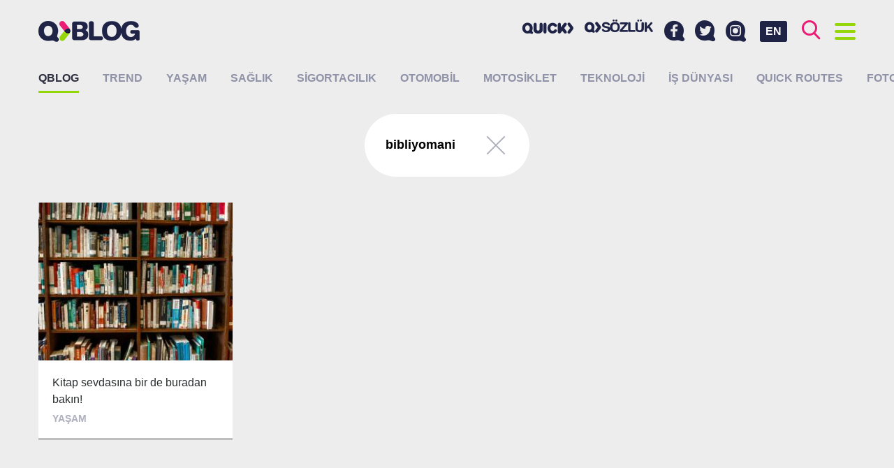

--- FILE ---
content_type: text/html; charset=UTF-8
request_url: https://blog.quicksigorta.com/etiket/bibliyomani
body_size: 6590
content:
<!DOCTYPE html>
<html lang="tr"
      class="">
<head>
    <base href="https://blog.quicksigorta.com">
    <meta charset="utf-8" />
    <meta name="viewport"
          content="width=device-width,initial-scale=1.0">
    <meta http-equiv="X-UA-Compatible"
          content="IE=edge,chrome=1">
    <title>Etiket: bibliyomani QBLOG</title>
    <meta name="description"
          content="bibliyomani etiketine sahip i&amp;ccedil;erikler, makaleler, haberler.">
    <meta name="keywords"
          content="bibliyomani, sigorta, sigortacılık, quick">
    <link rel="canonical"
          href="https://blog.quicksigorta.com/etiket/bibliyomani" />
            <!-- Facebook Share data-->
    <meta property="og:url"
          content="http://blog.quicksigorta.com/etiket/bibliyomani" />
    <meta property="og:type"
          content="article" />
    <meta property="og:title"
          content="Etiket: bibliyomani QBLOG" />
    <meta property="og:description"
          content="bibliyomani etiketine sahip i&amp;ccedil;erikler, makaleler, haberler." />
    <meta property="og:image"
          content="" />
    <!-- Twitter Card data-->
    <meta name="twitter:card"
          content="summary">
    <meta name="twitter:title"
          content="Etiket: bibliyomani QBLOG">
    <meta name="twitter:description"
          content="bibliyomani etiketine sahip i&amp;ccedil;erikler, makaleler, haberler.">
    <!-- Twitter Summary card images must be at least 120x120px -->
    <meta name="twitter:image"
          content="">
    <!-- Schema.org markup for Google+ -->
    <meta itemprop="name"
          content="Etiket: bibliyomani QBLOG">
    <meta itemprop="description"
          content="bibliyomani etiketine sahip i&amp;ccedil;erikler, makaleler, haberler.">
    <meta itemprop="image"
          content="">
    <link rel="apple-touch-icon"
          sizes="180x180"
          href="/apple-touch-icon.png">
    <link rel="icon"
          type="image/png"
          sizes="32x32"
          href="/favicon-32x32.png">
    <link rel="icon"
          type="image/png"
          sizes="16x16"
          href="/favicon-16x16.png">
    <link rel="manifest"
          href="/site.webmanifest">
    <link rel="mask-icon"
          href="/safari-pinned-tab.svg"
          color="#820000">
    <meta name="apple-mobile-web-app-title"
          content="QBLOG">
    <meta name="application-name"
          content="QBLOG">
    <meta name="msapplication-TileColor"
          content="#da532c">
    <meta name="theme-color"
          content="#ffffff">
            <link href="https://fonts.googleapis.com/css?family=Noto+Sans:400,700|Noto+Serif:400,700&amp;subset=latin-ext"
              rel="stylesheet">
        <link rel="stylesheet" href="/blog/build/app/app.99ddfb4b.css">
        <style>
                .category-12:hover header {
            border-color: #ff95f1 !important;
        }

                .category-4:hover header {
            border-color: #be69cc !important;
        }

                .category-3:hover header {
            border-color: #78ffea !important;
        }

                .category-9:hover header {
            border-color: #619ee9 !important;
        }

                .category-1:hover header {
            border-color: #e8753e !important;
        }

                .category-27:hover header {
            border-color: #ff8800 !important;
        }

                .category-10:hover header {
            border-color: #b2ea35 !important;
        }

                .category-14:hover header {
            border-color: #70aff4 !important;
        }

                .category-26:hover header {
            border-color: #eb1c74 !important;
        }

                .category-13:hover header {
            border-color: #dce15a !important;
        }

            </style>
        <script type="application/ld+json">
        {
            "@context": "http://schema.org",
            "@graph": [
                {
                    "@type": "WebSite",
                    "url": "https://blog.quicksigorta.com",
                    "name": "QBLOG",
                    "alternateName": "Quick Sigorta Blog"
                },
                {
                    "@type": "Organization",
                    "name": "QBLOG",
                    "url": "https://blog.quicksigorta.com",
                    "logo": "https://blog.quicksigorta.com/android-chrome-192x192.png",
                    "sameAs": [
                        "https://www.facebook.com/quicksigorta",
                        "https://www.instagram.com/quicksigorta",
                        "https://twitter.com/quicksigorta"
                    ]
                },
                {
                    "@type": "BreadcrumbList",
                    "itemListElement": [
                        {
                        "@type": "ListItem",
                        "position": 1,
                            "item": {
                                "@id": "https://blog.quicksigorta.com",
                                "name": "QBLOG"
                            }
                        },
                        {
                        "@type": "ListItem",
                        "position": 2,
                            "item": {
                                "@id": "https://blog.quicksigorta.com/etiket/bibliyomani",
                                "name": "Etiket: bibliyomani"
                            }
                        }
                    ]
                }
            ]
        }





    </script>
    <!-- Google Tag Manager -->
    <script>(function(w, d, s, l, i) {
            w[l] = w[l] || [];
            w[l].push({
                'gtm.start':
                    new Date().getTime(), event: 'gtm.js'
            });
            var f = d.getElementsByTagName(s)[0],
                j = d.createElement(s), dl = l != 'dataLayer' ? '&l=' + l : '';
            j.async = true;
            j.src =
                'https://www.googletagmanager.com/gtm.js?id=' + i + dl;
            f.parentNode.insertBefore(j, f);
        })(window, document, 'script', 'dataLayer', 'GTM-TNXTVVC');</script>
</head>
<body class="">
<noscript>
    <iframe src="https://www.googletagmanager.com/ns.html?id=GTM-TNXTVVC"
            height="0"
            width="0"
            style="display:none;visibility:hidden"></iframe>
</noscript>
<div id="fb-root"></div>
<script>(function(d, s, id) {
        var js, fjs = d.getElementsByTagName(s)[0];
        if (d.getElementById(id)) return;
        js = d.createElement(s);
        js.id = id;
        js.src = '//connect.facebook.net/tr_TR/sdk.js#xfbml=1&version=v2.8&appId=1389863184421891';
        fjs.parentNode.insertBefore(js, fjs);
    }(document, 'script', 'facebook-jssdk'));</script>
<header id="header"
        class="header clearfix">
    <div class="container">
        <a href="/"
           class="logo">
                            <img src="/blog/build/app/images/blank.png"
                     data-srcset="/blog/build/app/images/logo.png 1x, /blog/build/app/images/logo@2x.png 2x"
                     class="lazyload"
                     alt="QBLOG - Quick Sigorta Blog"
                     title="QBLOG - Quick Sigorta Blog"/>
                    </a>
        <div class="buttons">
            <a id="button-search"
               class="fc-brand-pink"><i class="icon icon-search"></i></a>
            <a id="button-menu"
               class="fc-brand-blue menu-button">
                    <span class="bars">
                        <span class="bar"></span>
                        <span class="bar"></span>
                        <span class="bar"></span>
                        <span class="bar"></span>
                    </span>
            </a>
        </div>
        <a href="/en"
           class="language-swticher">EN</a>
        <div class="social-menu">
            <a href="https://www.facebook.com/quicksigorta/"
               target="_blank"
               title="Facebook&#039;ta Quick Sigorta&#039;yı takip edin.">
                <i class="icon icon-facebook"></i>
            </a>
            <a href="https://twitter.com/quicksigorta/"
               target="_blank"
               title="Twitter&#039;da Quick Sigorta&#039;yı takip edin.">
                <i class="icon icon-twitter"></i>
            </a>
            <a href="https://www.instagram.com/quicksigorta/"
               target="_blank"
               title="Instagram&#039;da Quick Sigorta&#039;yı takip edin.">
                <i class="icon icon-instagram"></i>
            </a>
        </div>
        <div class="partner-menu partner-menu--desktop">
            <a href="https://www.quicksigorta.com/"
               target="_blank"
               class="partner-link d-none-hh"
               title="Quick Sigorta"><i class="icon icon-quick"></i></a>
                                    <a href="https://sozluk.quicksigorta.com"
               class="partner-link qsozluk d-none-hh"
               title="Sigorta Sözlüğü"><i class="icon icon-qsozluk"></i></a>
                    </div>
    </div>
</header>
<div class="menu full-screen-container height-lg-100"
     style="display: none;">
    <div class="container height-lg-100">
        <div class="mobile-menu">
            <div class="partner-menu">
                <a href="https://www.quicksigorta.com/"
                   target="_blank"
                   class="partner-link d-none-hh"
                   title="Quick Sigorta"><i class="icon icon-quick"></i></a>
                                                <a href="https://sozluk.quicksigorta.com"
                   class="partner-link qsozluk d-none-hh"
                   title="Sigorta Sözlüğü"><i class="icon icon-qsozluk"></i></a>
                            </div>
            <div class="social-menu">
                <a href="https://www.facebook.com/quicksigorta/"
                   target="_blank"
                   title="Facebook&#039;ta Quick Sigorta&#039;yı takip edin.">
                    <i class="icon icon-facebook"></i>
                </a>
                <a href="https://twitter.com/quicksigorta/"
                   target="_blank"
                   title="Twitter&#039;da Quick Sigorta&#039;yı takip edin.">
                    <i class="icon icon-twitter"></i>
                </a>
                <a href="https://www.instagram.com/quicksigorta/"
                   target="_blank"
                   title="Instagram&#039;da Quick Sigorta&#039;yı takip edin.">
                    <i class="icon icon-instagram"></i>
                </a>
            </div>
        </div>
        <div class="row height-lg-100">
            <div class="menu-column col-lg-4 height-lg-100">
                <h2 class="title title-toggle toggle"
                    class="toggle"
                    data-target="#author-list">Yazarlar
                    <i class="icon icon-arrow-left"></i></h2>
                <div id="author-list"
                     class="author-container toggle-container scroll-container custom-scrollbar">
                    <div class="item-list item-image-left">
                                                    <a href="/yazar/78"
                               class="item bc-white v-align"
                               title="2 Teker  2 Yürek yazıları">
                                <div class="item-image v-align-middle">
                                    <figure>
                                        <img src="https://cdn.quicksigorta.com/qblog/author/15/12/34/yazar-78-151234ee-dd76-4fdf-9dbc-9a691acba19a_64x64.jpg"
                                             alt="2 Teker  2 Yürek"
                                             title="2 Teker  2 Yürek"
                                             class="img-rounded">
                                    </figure>
                                </div>
                                <div class="item-author v-align-middle">2 Teker  2 Yürek</div>
                            </a>
                                                    <a href="/yazar/79"
                               class="item bc-white v-align"
                               title="Ahmet  Yaşar yazıları">
                                <div class="item-image v-align-middle">
                                    <figure>
                                        <img src="https://cdn.quicksigorta.com/qblog/author/be/fa/96/author-79-befa96f1-8816-4aa8-bdfc-db43c1774009_64x64.jpg"
                                             alt="Ahmet  Yaşar"
                                             title="Ahmet  Yaşar"
                                             class="img-rounded">
                                    </figure>
                                </div>
                                <div class="item-author v-align-middle">Ahmet  Yaşar</div>
                            </a>
                                                    <a href="/yazar/22"
                               class="item bc-white v-align"
                               title="Hanife Yaşar yazıları">
                                <div class="item-image v-align-middle">
                                    <figure>
                                        <img src="https://cdn.quicksigorta.com/qblog/author/e7/01/83/yazar-22-e70183dc-f653-4724-a74d-e523d4e20e72_64x64.jpg"
                                             alt="Hanife Yaşar"
                                             title="Hanife Yaşar"
                                             class="img-rounded">
                                    </figure>
                                </div>
                                <div class="item-author v-align-middle">Hanife Yaşar</div>
                            </a>
                                                    <a href="/yazar/11"
                               class="item bc-white v-align"
                               title="Levent Uluçeçen yazıları">
                                <div class="item-image v-align-middle">
                                    <figure>
                                        <img src="https://cdn.quicksigorta.com/qblog/author/f8/37/41/yazar-11-f837418c-4fdf-415b-9ffb-5ee6f61c547f_64x64.jpg"
                                             alt="Levent Uluçeçen"
                                             title="Levent Uluçeçen"
                                             class="img-rounded">
                                    </figure>
                                </div>
                                <div class="item-author v-align-middle">Levent Uluçeçen</div>
                            </a>
                                                    <a href="/yazar/84"
                               class="item bc-white v-align"
                               title="Mine  Erdemoğlu yazıları">
                                <div class="item-image v-align-middle">
                                    <figure>
                                        <img src="https://cdn.quicksigorta.com/qblog/author/_64x64.jpg"
                                             alt="Mine  Erdemoğlu"
                                             title="Mine  Erdemoğlu"
                                             class="img-rounded">
                                    </figure>
                                </div>
                                <div class="item-author v-align-middle">Mine  Erdemoğlu</div>
                            </a>
                                                    <a href="/yazar/82"
                               class="item bc-white v-align"
                               title="Nihat  KARADAĞ yazıları">
                                <div class="item-image v-align-middle">
                                    <figure>
                                        <img src="https://cdn.quicksigorta.com/qblog/author/c6/85/86/author-82-c6858677-4b33-435f-bdaa-2fd5a4927eee_64x64.jpg"
                                             alt="Nihat  KARADAĞ"
                                             title="Nihat  KARADAĞ"
                                             class="img-rounded">
                                    </figure>
                                </div>
                                <div class="item-author v-align-middle">Nihat  KARADAĞ</div>
                            </a>
                                                    <a href="/yazar/83"
                               class="item bc-white v-align"
                               title="QCAR MOBILITE yazıları">
                                <div class="item-image v-align-middle">
                                    <figure>
                                        <img src="https://cdn.quicksigorta.com/qblog/author/_64x64.jpg"
                                             alt="QCAR MOBILITE"
                                             title="QCAR MOBILITE"
                                             class="img-rounded">
                                    </figure>
                                </div>
                                <div class="item-author v-align-middle">QCAR MOBILITE</div>
                            </a>
                                                    <a href="/yazar/10"
                               class="item bc-white v-align"
                               title="Quick  Sigorta yazıları">
                                <div class="item-image v-align-middle">
                                    <figure>
                                        <img src="https://cdn.quicksigorta.com/qblog/author/ce/44/e3/yazar-10-ce44e3c8-2e29-4bd7-9afa-860143506d7f_64x64.jpg"
                                             alt="Quick  Sigorta"
                                             title="Quick  Sigorta"
                                             class="img-rounded">
                                    </figure>
                                </div>
                                <div class="item-author v-align-middle">Quick  Sigorta</div>
                            </a>
                                                    <a href="/yazar/80"
                               class="item bc-white v-align"
                               title="Ümit  Kara  yazıları">
                                <div class="item-image v-align-middle">
                                    <figure>
                                        <img src="https://cdn.quicksigorta.com/qblog/author/_64x64.jpg"
                                             alt="Ümit  Kara "
                                             title="Ümit  Kara "
                                             class="img-rounded">
                                    </figure>
                                </div>
                                <div class="item-author v-align-middle">Ümit  Kara </div>
                            </a>
                                                    <a href="/yazar/81"
                               class="item bc-white v-align"
                               title="Zeynep  STEFAN  yazıları">
                                <div class="item-image v-align-middle">
                                    <figure>
                                        <img src="https://cdn.quicksigorta.com/qblog/author/_64x64.jpg"
                                             alt="Zeynep  STEFAN "
                                             title="Zeynep  STEFAN "
                                             class="img-rounded">
                                    </figure>
                                </div>
                                <div class="item-author v-align-middle">Zeynep  STEFAN </div>
                            </a>
                                            </div>
                </div>
            </div>
            <div class="menu-column col-lg-4 height-lg-100">
                <h2 class="title">Popüler</h2>
                <div class="scroll-container custom-scrollbar">
                    <div class="item-list item-image-left">
                                            </div>
                </div>
            </div>
            <div class="menu-column col-lg-4 height-lg-100">
                <h2 class="title">Son Eklenenler</h2>
                <div class="scroll-container custom-scrollbar">
                    <div class="item-list item-image-left">
                                                    <a href="/saglik/grip-mi-rsv-mi-covid-19-mu-nasil-ayirt-edecegiz-3672"
                               class="item bc-white v-align"
                               title="Grip mi, RSV mi, COVID-19 mu? Nasıl ayırt edeceğiz?">
                                <div class="item-image v-align-middle">
                                    <figure >
                                                                                    <img src="https://cdn.quicksigorta.com/qblog/content/eb/1b/bf/content-3672-eb1bbf59-6c01-4c34-981a-81b57ee3cc11_64x64.jpg"
                                                 alt="Grip mi, RSV mi, COVID-19 mu? Nasıl ayırt edeceğiz?"
                                                 title="Grip mi, RSV mi, COVID-19 mu? Nasıl ayırt edeceğiz?">
                                                                            </figure>
                                </div>
                                <div class="item-article v-align-middle">Grip mi, RSV mi, COVID-19 mu? Nasıl ayırt edeceğiz? </div>
                            </a>
                                                    <a href="/sigortacilik/bina-tamamlama-sigortasi-kentsel-donusumde-guven-yaratiyor-kentsel-donusumun-yarim-kalma-riskine-karsi-sigorta-kalkani-devrede-3676"
                               class="item bc-white v-align"
                               title="Bina tamamlama sigortası kentsel dönüşümde “güven” yaratıyor Kentsel dönüşümün yarım kalma riskine karşı sigorta kalkanı devrede">
                                <div class="item-image v-align-middle">
                                    <figure >
                                                                                    <img src="https://cdn.quicksigorta.com/qblog/content/21/7c/f3/content-3676-217cf3f0-9e84-4b69-98e5-d4cdda565561_64x64.jpg"
                                                 alt="Bina tamamlama sigortası kentsel dönüşümde “güven” yaratıyor Kentsel dönüşümün yarım kalma riskine karşı sigorta kalkanı devrede"
                                                 title="Bina tamamlama sigortası kentsel dönüşümde “güven” yaratıyor Kentsel dönüşümün yarım kalma riskine karşı sigorta kalkanı devrede">
                                                                            </figure>
                                </div>
                                <div class="item-article v-align-middle">Bina tamamlama sigortası kentsel dönüşümde “güven” yaratıyor Kentsel dönüşümün yarım kalma riskine karşı sigorta kalkanı devrede </div>
                            </a>
                                                    <a href="/trend/gezegenlerin-burc-degistirdigi-2026da-bizleri-neler-bekliyor-3674"
                               class="item bc-white v-align"
                               title="Gezegenlerin burç değiştirdiği 2026’da bizleri neler bekliyor?">
                                <div class="item-image v-align-middle">
                                    <figure >
                                                                                    <img src="https://cdn.quicksigorta.com/qblog/content/0b/69/69/content-3674-0b6969d7-13d2-4390-89b2-244805226f83_64x64.jpg"
                                                 alt="Gezegenlerin burç değiştirdiği 2026’da bizleri neler bekliyor?"
                                                 title="Gezegenlerin burç değiştirdiği 2026’da bizleri neler bekliyor?">
                                                                            </figure>
                                </div>
                                <div class="item-article v-align-middle">Gezegenlerin burç değiştirdiği 2026’da bizleri neler bekliyor? </div>
                            </a>
                                                    <a href="/sigortacilik/sigorta-check-upinin-tam-zamani-3671"
                               class="item bc-white v-align"
                               title="Sigorta check-up’ının tam zamanı">
                                <div class="item-image v-align-middle">
                                    <figure >
                                                                                    <img src="https://cdn.quicksigorta.com/qblog/content/3a/59/90/content-3671-3a599088-c1b3-458d-837c-866df152934a_64x64.jpg"
                                                 alt="Sigorta check-up’ının tam zamanı"
                                                 title="Sigorta check-up’ının tam zamanı">
                                                                            </figure>
                                </div>
                                <div class="item-article v-align-middle">Sigorta check-up’ının tam zamanı </div>
                            </a>
                                            </div>
                </div>
            </div>
        </div>
    </div>
</div>
<div class="search full-screen-container height-lg-100"
     style="display: none;">
    <div class="container height-lg-100">
        <div class="row">
            <div class="col-lg-8 center-block">
                <form id="search-form"
                      method="get"
                      action="/ara/">
                    <div class="search-input">
                        <input id="search-input"
                               type="search"
                               name="search"
                               class="input"
                               placeholder="Aramak için birşeyler yazın..."
                               data-length="4"
                               autocomplete="nope" />
                        <button type="submit"><i class="icon icon-search fc-brand-pink"></i></button>
                    </div>
                </form>
            </div>
        </div>
        <div id="search-results"
             class="height-lg-100"></div>
        <div id="search-placeholder"
             class="row height-lg-100">
            <div class="menu-column col-lg-6 height-lg-100">
                <h2 class="title">Popüler</h2>
                <div class="scroll-container custom-scrollbar">
                    <div class="item-list item-image-left">
                                            </div>
                </div>
            </div>
            <div class="menu-column col-lg-6 height-lg-100">
                <h2 class="title">Son Eklenenler</h2>
                <div class="scroll-container custom-scrollbar">
                    <div class="item-list item-image-left">
                                                    <a href="/saglik/grip-mi-rsv-mi-covid-19-mu-nasil-ayirt-edecegiz-3672"
                               class="item bc-white v-align">
                                <div class="item-image v-align-middle">
                                    <figure >
                                                                                    <img src="https://cdn.quicksigorta.com/qblog/content/eb/1b/bf/content-3672-eb1bbf59-6c01-4c34-981a-81b57ee3cc11_64x64.jpg"
                                                 alt="Grip mi, RSV mi, COVID-19 mu? Nasıl ayırt edeceğiz?"
                                                 title="Grip mi, RSV mi, COVID-19 mu? Nasıl ayırt edeceğiz?">
                                                                            </figure>
                                </div>
                                <div class="item-article v-align-middle">Grip mi, RSV mi, COVID-19 mu? Nasıl ayırt edeceğiz? </div>
                            </a>
                                                    <a href="/sigortacilik/bina-tamamlama-sigortasi-kentsel-donusumde-guven-yaratiyor-kentsel-donusumun-yarim-kalma-riskine-karsi-sigorta-kalkani-devrede-3676"
                               class="item bc-white v-align">
                                <div class="item-image v-align-middle">
                                    <figure >
                                                                                    <img src="https://cdn.quicksigorta.com/qblog/content/21/7c/f3/content-3676-217cf3f0-9e84-4b69-98e5-d4cdda565561_64x64.jpg"
                                                 alt="Bina tamamlama sigortası kentsel dönüşümde “güven” yaratıyor Kentsel dönüşümün yarım kalma riskine karşı sigorta kalkanı devrede"
                                                 title="Bina tamamlama sigortası kentsel dönüşümde “güven” yaratıyor Kentsel dönüşümün yarım kalma riskine karşı sigorta kalkanı devrede">
                                                                            </figure>
                                </div>
                                <div class="item-article v-align-middle">Bina tamamlama sigortası kentsel dönüşümde “güven” yaratıyor Kentsel dönüşümün yarım kalma riskine karşı sigorta kalkanı devrede </div>
                            </a>
                                                    <a href="/trend/gezegenlerin-burc-degistirdigi-2026da-bizleri-neler-bekliyor-3674"
                               class="item bc-white v-align">
                                <div class="item-image v-align-middle">
                                    <figure >
                                                                                    <img src="https://cdn.quicksigorta.com/qblog/content/0b/69/69/content-3674-0b6969d7-13d2-4390-89b2-244805226f83_64x64.jpg"
                                                 alt="Gezegenlerin burç değiştirdiği 2026’da bizleri neler bekliyor?"
                                                 title="Gezegenlerin burç değiştirdiği 2026’da bizleri neler bekliyor?">
                                                                            </figure>
                                </div>
                                <div class="item-article v-align-middle">Gezegenlerin burç değiştirdiği 2026’da bizleri neler bekliyor? </div>
                            </a>
                                                    <a href="/sigortacilik/sigorta-check-upinin-tam-zamani-3671"
                               class="item bc-white v-align">
                                <div class="item-image v-align-middle">
                                    <figure >
                                                                                    <img src="https://cdn.quicksigorta.com/qblog/content/3a/59/90/content-3671-3a599088-c1b3-458d-837c-866df152934a_64x64.jpg"
                                                 alt="Sigorta check-up’ının tam zamanı"
                                                 title="Sigorta check-up’ının tam zamanı">
                                                                            </figure>
                                </div>
                                <div class="item-article v-align-middle">Sigorta check-up’ının tam zamanı </div>
                            </a>
                                            </div>
                </div>
            </div>
        </div>
    </div>
</div>
<section class="main">
    
            <nav class="categories">
            <div class="container">
                <h1>
                    <a href="/"
                       class="active"
                       title="QBLOG">QBLOG</a>
                </h1>
                <ul class="clearfix">
                                            <li>
                            <a href="/trend"
                               class=""
                               title="Trend">Trend</a>
                        </li>
                                            <li>
                            <a href="/yasam"
                               class=""
                               title="Yaşam">Yaşam</a>
                        </li>
                                            <li>
                            <a href="/saglik"
                               class=""
                               title="Sağlık">Sağlık</a>
                        </li>
                                            <li>
                            <a href="/sigortacilik"
                               class=""
                               title="Sigortacılık">Sigortacılık</a>
                        </li>
                                            <li>
                            <a href="/otomobil"
                               class=""
                               title="Otomobil">Otomobil</a>
                        </li>
                                            <li>
                            <a href="/motosiklet"
                               class=""
                               title="Motosiklet">Motosiklet</a>
                        </li>
                                            <li>
                            <a href="/teknoloji"
                               class=""
                               title="Teknoloji">Teknoloji</a>
                        </li>
                                            <li>
                            <a href="/is-dunyasi"
                               class=""
                               title="İş dünyası">İş dünyası</a>
                        </li>
                                            <li>
                            <a href="/quick-routes"
                               class=""
                               title="QUICK ROUTES">QUICK ROUTES</a>
                        </li>
                                            <li>
                            <a href="/foto-galeri"
                               class=""
                               title="Foto Galeri">Foto Galeri</a>
                        </li>
                                    </ul>
            </div>
        </nav>
    
    <div class="infinite">
        <div class="container">
                            <div class="center-text">
                    <div class="filter">
                        <div class="v-align">
                                                                                        <div class="filter-content v-align-middle">
                                    <div class="filter-title">bibliyomani</div>
                                </div>
                                                        <div class="filter-close v-align-middle">
                                <a href="/"><span class="icon"></span></a>
                            </div>
                        </div>
                    </div>
                </div>
                        <section class="grid grid-masonry">
                <div class="grid-sizer col-md-3"
                     style="display: none;"></div>
                                    <div class="grid-item col-md-3 grid-h-2">
                        <article class="article card category-4">
    <a href="/yasam/kitap-sevdasina-bir-de-buradan-bakin!-2984"
       data-xhr="true"
       data-gallery="false"
       title="Kitap sevdasına bir de buradan bakın! "
       onclick="document.title = 'Kitap sevdasına bir de buradan bakın! ';"
    ></a>
            <figure class="card-image focus"
                data-focus-x="0"
                data-focus-y="0"
                data-focus-w="360"
                data-focus-h="270"
                style="background-color: #be69cc;">
            <i class="icon icon-qarrow"></i>
            <img class="lazyload"
                 src="/blog/build/app/images/blank.png"
                 data-src="https://cdn.quicksigorta.com/qblog/content/0e/9e/de/content-2984-0e9ede78-df62-43dc-b4ec-3a1506f86172_360x270.jpg"
                 alt="Kitap sevdasına bir de buradan bakın! "
                 title="Kitap sevdasına bir de buradan bakın! ">
        </figure>
        <header class="bc-white border-bottom">
        <h3 class="article-title">Kitap sevdasına bir de buradan bakın! </h3>
        <div class="article-category">Yaşam</div>
    </header>
</article>                    </div>
                            </section>
        </div>
            </div>

    <div class="dynamic-content"></div>
</section>
<div class="full-screen-backdrop">
    <i class="icon icon-qarrow"></i>
</div>
<script>
    let WebFontConfig = {
        google: {
            families: ['Lora:400,400i,700,700i:latin,latin-ext', 'Raleway:400,500,600,700:latin,latin-ext']
        },
        timeout: 2000
    };

    (function() {

        'use strict';

        let wf = document.createElement('script');
        wf.src = ('https:' == document.location.protocol ? 'https' : 'http') +
            '://ajax.googleapis.com/ajax/libs/webfont/1.6.26/webfont.js';
        wf.async = 'true';
        document.head.appendChild(wf);

    })();
</script>
<script>
    var prefix = '';
    var googleMapsApiKey = 'AIzaSyC2b-c0q-LDyC3RtDE7rk1VTKD0wA_Ru6w';
</script>
    <script src="/blog/build/app/runtime.579fd0a2.js"></script><script src="/blog/build/app/569.865b83f9.js"></script><script src="/blog/build/app/app.6988edbe.js"></script>
<script async
        src="//quicksigorta.api.useinsider.com/ins.js?id=10001647"></script>
<script async
        src="/insider-sw-sdk.js"></script>
</body>
</html>

--- FILE ---
content_type: application/javascript
request_url: https://blog.quicksigorta.com/insider-sw-sdk.js
body_size: 88
content:
"function" === typeof importScripts && importScripts("https://api.sociaplus.com/sw.js");